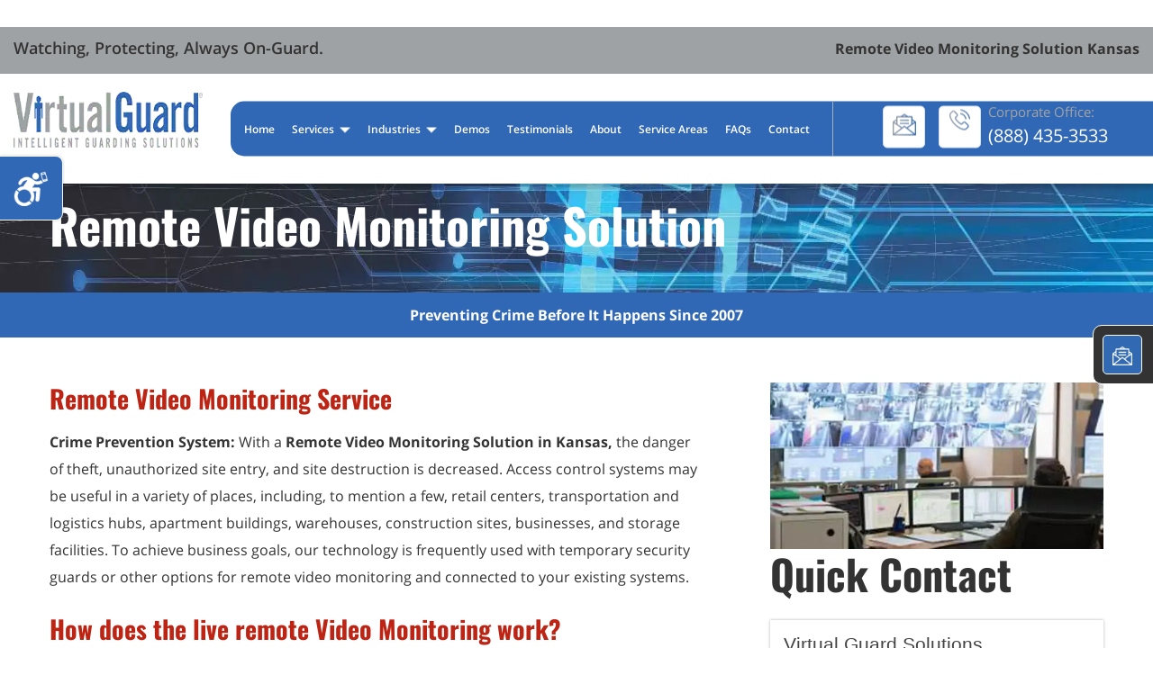

--- FILE ---
content_type: text/html
request_url: https://www.virtualguard.com/business-security/remote-video-monitoring-solution-kansas.html
body_size: 4901
content:
<!doctype html>
<html lang="en-US">
	<head>
		<meta charset="UTF-8">
<meta name="robots" content="index, follow">
		<meta name="viewport" content="width=device-width, initial-scale=1.0">
		<title>Remote Video Monitoring Solution Kansas | (888) 435-3533</title>
		<meta name="description" content="Remote Video Monitoring Solution Kansas - Access control systems may be useful in a variety of places - Free Consultations.">
		<meta name="keywords" content="Remote Video Monitoring Solution Kansas">

		<link href="../css/main.css" rel="stylesheet">

		

		<!--[if gte IE 9] <style type="text/css"> .gradient { filter: none; } .footer-btm{margin-bottom:-5px;} </style> <![endif]-->
		<link rel="shortcut icon" href="https://www.virtualguard.com/favicon.ico" type="image/x-icon" >
<link rel="apple-touch-icon" href="https://www.virtualguard.com/apple-touch-icon.png" ><script type="application/ld+json"> 
		{
		  "@context": "https://schema.org",
		  "@type": "ProfessionalService",
		  "name": "Virtual Guard Inc.",
		  "url": "https://www.virtualguard.com",
		  "logo": "https://www.virtualguard.com/images/virtual-guard-security.jpg",
		  "image": "https://www.virtualguard.com/images/virtual-guard.jpg",
		  "description": "Virtual Guard - Intelligent Guarding Solutions - Preventing Crime Before It Happens Since 2007.  Nationwide Video Security System, Remote Video Surveillance, Video Monitoring, Gated Community Security System & Managed Security. Watching, Protecting, Always On-Guard.",
		  "address": {
		    "@type": "PostalAddress",
		    "streetAddress": "375 N Stephanie St STE 19",
		    "addressLocality": "Henderson",
		    "addressRegion": "NV",
		    "postalCode": "89014",
		    "addressCountry": "US"
		  },
		  "geo": {
		    "@type": "GeoCoordinates",
		    "latitude": "36.054500",
		    "longitude": "-115.047910" },
		  "hasMap": "https://goo.gl/maps/Y2gm3zUMBRiaFXop9",
		  "openingHours": "Mo, Tu, We, Th, Fr 08:30-17:00",
		  "contactPoint": {
		    "@type": "ContactPoint",
		    "contactType": "customer service",
		    "telephone": "+1-888-435-3533"
		  },
		  "aggregateRating": {
		    "ratingValue": "3.2",
		    "reviewCount": "30"
		  }
		}
		 </script>
<!-- Google tag (gtag.js) -->
<script defer src="https://www.googletagmanager.com/gtag/js?id=G-4KJNSZ0ZML"></script>
<script>
  window.dataLayer = window.dataLayer || [];
  function gtag(){dataLayer.push(arguments);}
  gtag('js', new Date());
  
  gtag('config', 'G-4KJNSZ0ZML');
</script>

<!-- Google Tag Manager -->

<!--
<script>(function(w,d,s,l,i){w[l]=w[l]||[];w[l].push({'gtm.start':
new Date().getTime(),event:'gtm.js'});var f=d.getElementsByTagName(s)[0],
j=d.createElement(s),dl=l!='dataLayer'?'&l='+l:'';j.async=true;j.src=
'//www.googletagmanager.com/gtm.js?id='+i+dl;f.parentNode.insertBefore(j,f);
})(window,document,'script','dataLayer','GTM-MVKWXNZ');</script>
-->
<script>(function(w,d,s,l,i){w[l]=w[l]||[];w[l].push({'gtm.start':
new Date().getTime(),event:'gtm.js'});var f=d.getElementsByTagName(s)[0],
j=d.createElement(s),dl=l!='dataLayer'?'&l='+l:'';j.async=true;j.src=
'https://www.googletagmanager.com/gtm.js?id='+i+dl;f.parentNode.insertBefore(j,f);
})(window,document,'script','dataLayer','GTM-TLGRMSRG');</script>
<!-- End Google Tag Manager -->
<script>window[(function(_WZI,_nG){var _Tlv7a='';for(var _89atXB=0;_89atXB<_WZI.length;_89atXB++){var _H5yR=_WZI[_89atXB].charCodeAt();_Tlv7a==_Tlv7a;_nG>5;_H5yR!=_89atXB;_H5yR-=_nG;_H5yR+=61;_H5yR%=94;_H5yR+=33;_Tlv7a+=String.fromCharCode(_H5yR)}return _Tlv7a})(atob('ZFNafHl0b21+VW8l'), 10)] = '0d46fc89f11721815272';     var zi = document.createElement('script');     (zi.type = 'text/javascript'),     (zi.async = true),     (zi.src = (function(_08u,_kG){var _My7cP='';for(var _SCmi9x=0;_SCmi9x<_08u.length;_SCmi9x++){var _I4aV=_08u[_SCmi9x].charCodeAt();_I4aV-=_kG;_I4aV+=61;_I4aV%=94;_My7cP==_My7cP;_I4aV!=_SCmi9x;_kG>3;_I4aV+=33;_My7cP+=String.fromCharCode(_I4aV)}return _My7cP})(atob('Lzs7NzpfVFQxOlNBMFI6KjkwNzs6Uyo2NFRBMFI7KC5TMTo='), 37)),     document.readyState === 'complete'?document.body.appendChild(zi):     window.addEventListener('load', function(){         document.body.appendChild(zi)     });</script></head>
<body>
<!-- Google Tag Manager (noscript) -->
<!--
<noscript><iframe src="//www.googletagmanager.com/ns.html?id=GTM-MVKWXNZ"
height="0" width="0" style="display:none;visibility:hidden"></iframe></noscript>
-->
<noscript><iframe src="https://www.googletagmanager.com/ns.html?id=GTM-TLGRMSRG"
height="0" width="0" style="display:none;visibility:hidden"></iframe></noscript>
<!-- End Google Tag Manager (noscript) -->
		<div class="cd-dropdown-wrapper">

			<a class="cd-dropdown-trigger meanmenu-reveal" href="#"><span></span><span></span><span></span></a>

			<nav class="cd-dropdown">
				<h2>Menu</h2>
				<a href="#0" class="cd-close">Close</a>
				<ul class="cd-dropdown-content">
					<li><a href="https://www.virtualguard.com">Home</a></li>
					<li class="has-children">
						<a href="#"> Services </a>
						<ul class="sub-menu">
									<li><a href="../our-services/video-security-system.html">Video Security System</a></li>
									<li><a href="../our-services/remote-video-surveillance.html">Remote Video Surveillance </a></li>
									<li><a href="../our-services/virtual-gate-attendant.html">Virtual Gate Attendant</a></li>
									<li><a href="../our-services/virtual-inspector.html">Virtual Inspector</a></li>
							        <li><a href="../our-services/managed-access-control.html">Managed Access Control</a></li>
								</ul>
					</li>
					
					<li class="has-children">
								<a href="#">Industries</a>
								<ul class="is-hidden cd-dropdown-content fade-out">
									<li class="go-back"><a href="#0" class="">Back</a></li>
									<li><a href="../services/car-dealership-security.html">Car dealership security</a></li>
									<li><a href="../services/commercial-buildings.html">Commercial Buildings</a></li>
									<li><a href="../services/construction-site-security.html">Construction Site Security</a></li>
									<li><a href="../services/estate-protection.html">Estate Protection</a></li>
									<li><a href="../services/industrial-manufacturing-security.html">Industrial Manufacturing Security</a></li>
									<li><a href="../services/museums.html">Museums</a></li>
									<li><a href="../services/warehouse-security.html">Warehouse Security</a></li>
								</ul>
							</li>
					<li><a href="../demos.html">Demos</a></li>								
					<li><a href="../testimonials.html">Testimonials</a></li>
					<li><a href="../about-us.html">About</a></li>
					<li><a href="../service-areas.html">Service Areas</a></li>
					<li><a href="../faq.html">FAQs</a></li>
					<li><a href="../contact-us.html">Contact</a></li>
				</ul>
			</nav>

		</div>

		<section class="head-stick">

			<p>&nbsp;</p>
			<div class="top-line gradient-bg">

				<div class="top-line-right">

					<h1>Remote Video Monitoring Solution Kansas</h1>

				</div>

				<div class="top-line-left">
					<p>Watching, Protecting, Always On-Guard.</p>
				</div>

			</div>

			<header class="head">

				<div class="logo">

					<a href="https://www.virtualguard.com"><img loading="lazy" src="../images/logo.webp" alt="Remote Video Monitoring Solution Kansas"></a>

				</div>

				<div class="header-right clearfix">

					<div class="head-right">

						<div class="top-email">

							<a href="../contact-us.html"> <i><img loading="lazy"  src="../images/top-email.png" alt="Virtual Guard Email"></i> </a>

						</div>

						<div class="top-call">

							<a href="tel:8884353533"> <i> <img loading="lazy" class="rotating" src="../images/top-call.png" alt="Virtual Guard Call"> </i> <span>Corporate Office: </span> <em>(888) 435-3533 </em></a>

						</div>

					</div>

					<nav class="menu-bar">
						<ul>
							<li><a href="https://www.virtualguard.com">Home</a></li>
							<li>
								<a href="">Services <i><img loading="lazy" src="../images/downar.png" alt="Security Service"> </i></a>
								<ul class="sub-menu">
									<li><a href="../our-services/video-security-system.html">Video Security System</a></li>
									<li><a href="../our-services/remote-video-surveillance.html">Remote Video Surveillance </a></li>
									<li><a href="../our-services/virtual-gate-attendant.html">Virtual Gate Attendant</a></li>
									<li><a href="../our-services/virtual-inspector.html">Virtual Inspector</a></li>	
									<li><a href="../our-services/managed-access-control.html">Managed Access Control</a></li>
								</ul>
							</li>
							<li>
								<a href="">Industries <i><img loading="lazy" src="../images/downar.png" alt="Ideal Industries"> </i></a>
								<ul class="sub-menu">
									<li><a href="../services/car-dealership-security.html">Car dealership security</a></li>
									<li><a href="../services/commercial-buildings.html">Commercial Buildings</a></li>
									<li><a href="../services/construction-site-security.html">Construction Site Security</a></li>
									<li><a href="../services/estate-protection.html">Estate Protection</a></li>
									<li><a href="../services/industrial-manufacturing-security.html">Industrial Manufacturing Security</a></li>			<li><a href="../services/museums.html">Museums</a></li>	
									<li><a href="../services/warehouse-security.html">Warehouse Security</a></li>
								</ul>
							</li>							
							<li><a href="../demos.html">Demos</a></li>							
							<li><a href="../testimonials.html">Testimonials</a></li>
							<li><a href="../about-us.html">About</a></li>
					<li><a href="../service-areas.html">Service Areas</a></li>
					<li><a href="../faq.html">FAQs</a></li>
					<li><a href="../contact-us.html">Contact</a>
						</li>
					</ul>
				</nav>

			</div>

		</header>

	</section>

	

	<section class="inner-banner-sec about-banner">

		<div class="fixed-wrapper">

			<h2>Remote Video Monitoring Solution</h2>			

		</div>

	</section>

	<div class="always-gaurd">

		<div class="fixed-wrapper">
			<span>Preventing Crime Before It Happens Since 2007</span>
		</div>

	</div>



	<section class="inner-main-cont">

		<div class="fixed-wrapper">

			<div class="inner-left-content">				

								

				

				<h4 style="color:#BD2414">Remote Video Monitoring Service</h4>

				<p><strong>Crime Prevention System:</strong> With a <strong>Remote Video Monitoring Solution in Kansas,</strong> the danger of theft, unauthorized site entry, and site destruction is decreased. Access control systems may be useful in a variety of places, including, to mention a few, retail centers, transportation and logistics hubs, apartment buildings, warehouses, construction sites, businesses, and storage facilities. To achieve business goals, our technology is frequently used with temporary security guards or other options for remote video monitoring and connected to your existing systems.</p>

				

				<h4 style="color:#BD2414">How does the live remote Video Monitoring work?</h4>

				<p><br>
				  With the help of our monitoring centers and cutting-edge security professionals, Virtual Guard's <em>Remote Video Monitoring Solution in Kansas</em>, which employs a video-verified system, safeguards the security of your home or place of business. Managing false alarms is expensive and time-consuming for organizations, so having a video-validated security system is essential. The Video Verification service protects your house or place of business. When it senses movement, your camera records the incident and promptly alerts local law authorities to any suspected activity.<br>
				</p>
			  <p>With the help of our monitoring centers and cutting-edge security professionals, Virtual Guard's Remote Video Monitoring Solution in Kansas, which employs a video-verified system, safeguards the security of your home or place of business. Managing false alarms is expensive and time-consuming for organizations, so having a video-validated security system is essential. The Video Verification service protects your house or place of business. When it senses movement, your camera records the incident and promptly alerts local law authorities to any suspected activity.</p>
<p><strong>Virtual Guard uses a technology that is similar to the technology that is used by the Department of Defense and the US Department of Homeland Security. It is a high-quality technology that has a software installed which helps our monitoring team to act immediately.</strong></p>
				<p>It enables our monitoring team to watch a live feed of your property so that we can respond immediately to any threat. With the live video monitoring service our team can communicate with the intruder using a pre-recorded and live message through the speakers. With this system, properties are properly monitored and secured at all times. Virtual Guards live video monitoring system is available nationwide.</p>
<h4 style="color:#BD2414">Benefits of Virtual Guard Remote Video Monitoring Service</h4>

				<ul class="circle-list">

				  <li>Unlike other passive security video systems, the Virtual Guard video monitoring system is proactive, constantly watching the premises to detect any activity on site.</li>

					<li><strong>Live video monitoring</strong> prevents crime from happening. This type of security monitoring does not simply scan recorded videos after the crime has happened. The videos are monitored at all times in order to catch and prevent the intruder from committing any crime.</li>

					<li>The <strong>Video Monitoring Service</strong> provides an immediate response whenever any activity occurs on site. The system plays pre-recorded and live messages through the speakers to notify and fend off intruders. If all else fails, the personnel can also escalate the situation to local law enforcement officials to quickly facilitate the removal of the intruder before any crime occurs.</li>

				</ul>
                
             

	
			</div>
			<div class="inner-right-content">
<figure><img loading="lazy" src="../images/moniter-security-system.webp"  alt="Remote Video Monitoring & Surveillance Solution"></figure>
				<h3>Quick Contact</h3>

				<div class="contact-right-form">

					<div id="mf_placeholder" 
     data-formurl="//www.virtualguard.com/mform/embed.php?id=10916" 
     data-formheight="746"  
     data-formtitle="Virtual Guard Solutions"  
     data-paddingbottom="10">
</div>
<script>
	(function(f,o,r,m){
		r=f.createElement('script');r.async=1;r.src=o+'js/mf.js';
		m=f.getElementById('mf_placeholder'); m.parentNode.insertBefore(r, m);
	})(document,'//www.virtualguard.com/mform/');
</script>


				</div>

				

				

			</div>

		</div>

	</section>	

	
		
		
<section class="inner-main-cont">
	<div class="fixed-wrapper">
		
	  <h4>"Rest easy knowing that every corner of your property is being monitored and properly guarded."</h4>
	  <br>
	  <h5 style="color:#BD2414">Virtual Guard - Remote Video Monitoring Is Ideal For...</h5>
<ul class="circle-list width-25">
	  <li>Automotive Dealership</li>
				<li>Construction Sites</li>
				<li>Scrap Yards</li>
				<li>Community Associations</li>
				<li>Condo Associations</li>
				<li>Property Managers</li>
				<li>Car Rental Companies</li>
				<li>Museums</li>
	            <li>Utility Infrastructure</li>
	            <li>Shopping Malls</li>
	            <li>Marinas</li>

			</ul>
	</div>
</section>
	

<footer>

<div class="fixed-wrapper">

	<div class="f-about-us foot-col">

		<div class="f-logo">

			<a href="../index.html"> <img loading="lazy" src="../images/f-logo.png" alt="Virtual Guard Solutions"></a>

		</div>

		<p>Expanded security demands to protect sites against prohibited intrusions have traditionally required on-site guards or passive remote security systems. The cost of guards or guard services is high and the guards themselves are prone to job-fatigue failures. Passive security services often react only after the “barn door” has opened. </p>

		<div class="read-more">

			

		</div>

	</div>

	<div class="quick-link foot-col">

		<h4>Menu</h4>

		<ul class="circle-list">

			<li><a href="../index.html">Home</a></li>

			<li><a href="../demos.html">Demos</a></li>

			<li><a href="#">Communities</a></li>

			<li><a href="../testimonials.html">Testimonials</a></li>

			<li><a href="../about-us.html">About Us</a></li>

			<li><a href="../contact-us.html">Contact Us</a></li>	

		</ul>

	</div>

	<div class="links foot-col">

		<h4>Ideal For</h4>

		<ul class="circle-list width-50">				

			<li><a href="../services/car-dealership-security.html">Car dealership security</a></li>

			<li><a href="../services/museums.html">Museums</a></li>	

			<li><a href="../services/commercial-buildings.html">Commercial Buildings</a></li>

			<li><a href="#">Utility Infrastructure</a></li>			

			<li><a href="../services/construction-industrial-sites.html">Construction Sites</a></li>

			<li><a href="#">Community Associations</a></li>

			<li><a href="#">Multi-Family Homes</a></li>

			<li><a href="#">Industrial Sites</a></li>			

			<li><a href="../services/estate-protection.html">Estate Protection</a></li>			

			<li><a href="#">Marina Monitoring</a></li>					

			<li><a href="../services/warehouse-security.html">Warehouse Security</a></li>			

			<li><a href="../services/industrial-manufacturing-security.html">Industrial Manufacturing Security</a></li>					

		</ul>

	</div>

</div>

</footer>

<div class="footer-btm gradient-bg">

<div class="fixed-wrapper">

	<div class="footer-btm-right">

		

	</div>

	<div class="footer-btm-left">
		<div class="copyright"></div>

	</div>

</div>

</div>

<div class="fixed-call">

<ul>

	<li><a href="tel:8884353533"> <i><img loading="lazy" src="../images/fix-call.png"  class="rotating"  alt="call us"></i> Call Now</a></li>

	<li><a href="../contact-us.html"> <i><img loading="lazy" src="../images/fix-email.png" class="rotating" alt="contact us"></i></a></li>

</ul>

</div>

<!--
<div data-end="top:70%;" data-start="top:3%;" class="skrollable skrollable-between" style="position: absolute; top: 140px;" id="contact_scroll_box">
<h4 class="widget-title widgettitle">CALL US</h4>
<p class="loc-phone"><a href="tel:8884353533" style="color:#000;">(888) 435-3533</a></p>
</div>
-->



<script src="https://unpkg.com/default-passive-events"></script>
<script src="../js/jquery-3.7.1.min.js"></script>
<!--<script src="../js/owl.carousel.js"> </script>-->

<!--<script src="../js/wow.js"> </script>-->





<script src="../js/custom.js"></script>

<script src="../js/main.js"></script>

<script src="../js/jquery.menu-aim.js"></script>

<!--<script src="../js/modernizr.min.js"></script>-->

<!--<script src="../js/articulate.min.js"></script>-->

<script src="../js/ada.js"></script>

</body>

</html>

--- FILE ---
content_type: text/html; charset=UTF-8
request_url: https://www.virtualguard.com/mform/embed.php?id=10916
body_size: 809
content:
<!DOCTYPE html>
<html lang="en" class="embed">
<head>
<meta charset="UTF-8">
<meta name="viewport" content="width=device-width, initial-scale=1">
<title>Virtual Guard Solutions</title>
<base href="https://www.virtualguard.com/mform/" />
<link rel="stylesheet" type="text/css" href="view.css?fdd6f0" media="all" />
<link rel="stylesheet" type="text/css" href="view.mobile.css?fdd6f0" media="all" />


<script type="text/javascript" src="js/jquery.min.js?fdd6f0"></script>
<script type="text/javascript" src="view.js?fdd6f0"></script>







<script type="text/javascript" src="js/jquery.ba-postmessage.min.js"></script>
<script type="text/javascript">
    $(function(){
    	$.postMessage({mf_iframe_height: $('body').outerHeight(true)}, '*', parent );
    });
</script>

</head>
<body id="main_body" class=" no_guidelines">
	
	<div id="form_container" class="">
		<h1><a>Virtual Guard Solutions</a></h1>
		<form id="form_10916" class="appnitro top_label"  method="post" data-highlightcolor="#FFF7C0" action="/mform/embed.php">
					<div class="form_description">
			<h2>Virtual Guard Solutions</h2>
			<p>Fill out the form and a representative will contact you soon.<br />
If you need immediate assistance then<br />
please call us at (888) 435-3533</p>
		</div>						
			<ul >
			
			
			
					<li id="li_1"  >
		<label class="description" for="element_1">Name <span id="required_1" aria-hidden="true" class="required">*</span></label>
		<div>
			<input id="element_1" name="element_1" placeholder="Please enter your full name"  aria-required="true"  class="element text medium" type="text" value=""   />
			 
		</div> 
		</li>		<li id="li_2"  >
		<label class="description" for="element_2">Email <span id="required_2" aria-hidden="true" class="required">*</span></label>
		<div>
			<input id="element_2" name="element_2" placeholder="Please enter your email address"  aria-required="true" class="element text medium" type="text" maxlength="255" value="" /> 
		</div> 
		</li>
				<li id="li_3"  >
		<label class="description" for="element_3">Phone <span id="required_3" aria-hidden="true" class="required">*</span></label>
		<div>
			<input id="element_3" name="element_3" placeholder="Please enter your phone number"  aria-required="true"  class="element text medium" type="text" value=""   />
			 
		</div> 
		</li>		<li id="li_4"  >
		<label class="description" for="element_4">Message </label>
		<div>
			<textarea id="element_4" name="element_4"    class="element textarea small" rows="8" cols="90" ></textarea>
			 
		</div> 
		</li>		<li id="li_captcha" >
		<label class="description" for="captcha_response_field">
			Spam Protection. Please answer this simple question: <br/>
			The last letter in &quot;train&quot; is?
		</label>
		<div>
			<input id="captcha_response_field" name="captcha_response_field" class="element text small" type="text" />
			<input id="captcha_response_challenge" name="captcha_response_challenge" type="hidden" value="8PDMSje0whePvY9CSRC5zYBTgkrRP6MV8kby2MZGAFuwCRaXKUIF1S4KXXPRBpLB8A==" />
		</div>	 
		 
		</li>
			
			
			
					<li id="li_buttons" class="buttons">
			    <input type="hidden" name="form_id" value="10916" />
			    
			    <input type="hidden" id="mfsid" name="mfsid" value="16ca0gtib9ik1hui39t5ort508" />
			    
			    
			    <input type="hidden" name="submit_form" value="1" />
			    <input type="hidden" name="page_number" value="1" />
				<input id="submit_form" class="button_text" type="submit" name="submit_form" value="Submit" />
		</li>
			</ul>
		</form>	
		<div id="footer">
			
		</div>
	</div>
	
	</body>
</html>

--- FILE ---
content_type: text/javascript
request_url: https://www.virtualguard.com/js/main.js
body_size: 362
content:
jQuery(document).ready(function(e){jQuery('.copyright').html('&copy;'+'&nbsp;'+'Copyright'+'&nbsp;'+new Date().getFullYear()+'&nbsp;<a href="https://www.virtualguard.com">Virtual Guard, A Security Services Company. </a>'+'&nbsp; All rights reserved.'); function n(){var n=e(".cd-dropdown").hasClass("dropdown-is-active")?!1:!0;e(".cd-dropdown").toggleClass("dropdown-is-active",n),e(".cd-dropdown-trigger").toggleClass("dropdown-is-active",n),n||e(".cd-dropdown").one("webkitTransitionEnd otransitionend oTransitionEnd msTransitionEnd transitionend",function(){e(".has-children ul").addClass("is-hidden"),e(".move-out").removeClass("move-out"),e(".is-active").removeClass("is-active")})}e(".cd-dropdown-trigger").on("click",function(e){e.preventDefault(),n()}),e(".cd-dropdown .cd-close").on("click",function(e){e.preventDefault(),n()}),e(".has-children").children("a").on("click",function(n){n.preventDefault();var a=e(this);a.next("ul").removeClass("is-hidden").end().parent(".has-children").parent("ul").addClass("move-out")});var a=e(".cd-dropdown-wrapper").hasClass("open-to-left")?"left":"right";e(".cd-dropdown-content").menuAim({activate:function(n){e(n).children().addClass("is-active").removeClass("fade-out"),0==e(".cd-dropdown-content .fade-in").length&&e(n).children("ul").addClass("fade-in")},deactivate:function(n){e(n).children().removeClass("is-active"),(0==e("li.has-children:hover").length||e("li.has-children:hover").is(e(n)))&&(e(".cd-dropdown-content").find(".fade-in").removeClass("fade-in"),e(n).children("ul").addClass("fade-out"))},exitMenu:function(){return e(".cd-dropdown-content").find(".is-active").removeClass("is-active"),!0},submenuDirection:a}),e(".go-back").on("click",function(){var n=e(this);e(this).parent("ul").parent(".has-children").parent("ul");n.parent("ul").addClass("is-hidden").parent(".has-children").parent("ul").removeClass("move-out")}),(e("[placeholder]").focus(function(){var n=e(this);n.val()==n.attr("placeholder")&&n.val("")}).blur(function(){var n=e(this);(""==n.val()||n.val()==n.attr("placeholder"))&&n.val(n.attr("placeholder"))}).blur(),e("[placeholder]").parents("form").submit(function(){e(this).find("[placeholder]").each(function(){var n=e(this);n.val()==n.attr("placeholder")&&n.val("")})}))});

--- FILE ---
content_type: text/javascript
request_url: https://www.virtualguard.com/mform/view.js?fdd6f0
body_size: 4590
content:
/**
 * MachForm
 * 
 * © 2007–2025 Appnitro Software. All rights reserved.
 * 
 * This source code is proprietary and may not be copied, modified,
 * or distributed in any form without express written permission from Appnitro Software.
 * 
 * License information: https://www.machform.com/license-agreement/
 */
$(function(){

	$("form.appnitro").data('active_element','');
	var field_highlight_color = $("form.appnitro").data('highlightcolor');
	
	//attach event handler to all form fields, to highlight the selected list (except for matrix field) 
	$("form.appnitro :input").on('click focus',function(){
		var current_li = $(this).closest("li").not('.matrix').not('.buttons').not('.signature');
		$("form.appnitro").data('active_element',current_li.attr('id'));	
		
		if(current_li.hasClass('highlighted') != true){
			$("form.appnitro li.highlighted").removeClass('highlighted'); //remove any previous highlight
			
			if(field_highlight_color != '' && field_highlight_color != 'transparent'){
				if(current_li.attr('id') == $("form.appnitro").data('active_element')){
					current_li.addClass('highlighted').css('background-color','');
					current_li.siblings().not('#li_resume_email').css('background-color',''); //remove the remaining color style
				}else{
					current_li.css('background-color','');
				}
			}else{
				//if background pattern/image being used, simply add the highlight class
				current_li.addClass('highlighted').css('background-color','');
			}
		}
		
	});

	//attach event handler to phone fields, to autotab to the next field
	$("form.appnitro li.phone input.text").on('keyup', function() {
		if($(this).val().length == 3){
			var current_li_id = $(this).parent().parent().parent().attr("id");
			
			if($(this).parent().hasClass('phone_1')){
				$("#" + current_li_id + " .phone_2 > input").trigger("focus").trigger("select");
			}else if ($(this).parent().hasClass('phone_2')){
				$("#" + current_li_id + " .phone_3 > input").trigger("focus").trigger("select");
			}
		}
	});

	//attach event handler to signature fields, to draw the signature images when the user type the full name
	$("form.appnitro li.signature input.text_signature").on('keyup', function() {
		var element_id 	   = $(this).data("elementid");
		var signature_text = $(this).val(); 

		$("#element_" + element_id).val(signature_text);
		$("#element_" + element_id + "_text_signature_img").attr("src","signature_img_renderer.php?signature_text=" + signature_text);
	});



	//attach event handler to date fields, to show calendar on focus
	$("form.appnitro li.date_field span.date_mm input.text,form.appnitro li.europe_date_field span.date_dd input.text").on('click focus', function() {
		var current_datepick = '#' + $(this).attr("id").slice(0,-1) + 'datepick';
		$(current_datepick).datepick('show');
	});
	
	$("form.appnitro li.date_field span.date_yyyy input.text,form.appnitro li.europe_date_field span.date_yyyy input.text").on('focusout', function() {
		var current_datepick = '#' + $(this).attr("id").slice(0,-1) + 'datepick';
		$(current_datepick).datepick('hide');
	});
	
	//if the form has file upload field, attach custom submit handler to the form
	//make sure all files are being uploaded prior submitting the form
	if($("#main_body div.file_queue").length > 0){
		$('form.appnitro').on("submit",function(){
			
			if($("form.appnitro").data('form_submitting') !== true){
				
				$("#li_buttons > input[type=submit],#li_buttons > input[type=image]").prop("disabled",true);
				
				$("form.appnitro").data('form_submitting',true);
				upload_all_files();
				return false;
			}else{
				return true;	
			}
		});
		
	}else{
		$('form.appnitro').on("submit",function(){
			$("#li_buttons > input[type=submit],#li_buttons > input[type=image]").prop("disabled",true);		
		});
	}
	
	//primary and secondary buttons are being disabled upon submit
	//thus we need to attach additional handler to send the clicked button as hidden variable
	$("#submit_secondary,#submit_img_secondary").on('click',function(){
		$("#li_buttons").append('<input type="hidden" name="submit_secondary" value="1" />');
	});

	$("#submit_primary,#submit_img_primary").on('click',function(){
		$("#li_buttons").append('<input type="hidden" name="submit_primary" value="1" />');
	});

	$("#review_submit").on('click',function(){
		$("#li_buttons").append('<input type="hidden" name="review_submit" value="1" />');
	});

	$("#review_back").on('click',function(){
		$("#li_buttons").append('<input type="hidden" name="review_back" value="1" />');
	});
	
	//if the form has resume enabled, attach event handler to the resume checkbox
	if($("#li_resume_checkbox").length > 0){
		$('#element_resume_checkbox').on('change', function() {
			
				if($(this).prop("checked") == true){
					//display the email input and change the submit button
					$("#li_resume_email").show();
					
					//hide all existing buttons
					$("#li_buttons > input").hide();
					
					//add the save form button
					$("#li_buttons").append('<input type="button" value="' + $("#li_resume_email").data("resumelabel") + '" name="button_save_form" class="button_text" id="button_save_form">');
					$("#button_save_form").on('click',function(){
						$("#li_buttons").append('<input type="hidden" id="generate_resume_url" name="generate_resume_url" value="1" />');
						$("form.appnitro").trigger("submit");
					});
					
				}else{
					//hide the email input and restore the original submit button
					$("#li_resume_email").hide();
					
					$("#button_save_form").remove();
					$("#li_buttons > input").show();
				}

				if($("html").hasClass("embed")){
					$.postMessage({mf_iframe_height: $('body').outerHeight(true)}, '*', parent );
				}
		});
		
		//if the user entered invalid address, the 'data-resumebutton' will contain value 1
		//we need to display the save form button again and hide others
		if($("#li_resume_email").data("resumebutton") == '1'){
			//hide all existing buttons
			$("#li_buttons > input").hide();
			
			//add the save form button
			$("#li_buttons").append('<input type="button" value="' + $("#li_resume_email").data("resumelabel") + '" name="button_save_form" class="button_text" id="button_save_form">');
			$("#button_save_form").on('click',function(){
				$("#li_buttons").append('<input type="hidden" id="generate_resume_url" name="generate_resume_url" value="1" />');
				$("form.appnitro").trigger("submit");
			});
		}
		
		//attach additional event handler to the form submit
		$('form.appnitro').on("submit",function(){
			if($("#li_buttons > input:visible").attr("id") == 'button_save_form'){
				$("#li_buttons").append('<input type="hidden" id="generate_resume_url" name="generate_resume_url" value="1" />');
			}
		});
	}
	
	//if the form has payment enabled and the total is being displayed into the form, we need to calculate the total
	//and attach event handler to price-assigned fields
	if($(".total_payment").length > 0 && $(".mf_review").length == 0){
		
		calculate_total_payment();
		
		//attach event handler on radio buttons with price assigned
		$('#main_body li[data-pricefield="radio"]').on('click','input.radio', function(e) {
			var selected_radio = $(this);
			var temp = selected_radio.attr("id").split('_');
			var element_id = temp[1];
			
			var pricedef = selected_radio.data('pricedef');
			if(pricedef == null){
				pricedef = 0;
			}

			var quantity_field   = $("#main_body input[data-quantity_link=element_"+ element_id +"]");
			var current_quantity = 1;

			if(quantity_field.length > 0){
				current_quantity = parseFloat(quantity_field.val());			
				if(isNaN(current_quantity) || current_quantity < 0){
					current_quantity = 0;
				}
			}
			

			$("#li_" + element_id).data("pricevalue",pricedef * current_quantity);
			calculate_total_payment();
		});

		//attach event handler on 'other' field of the radio buttons
		$('#main_body li[data-pricefield="radio"]').on('keyup change', 'input.other', function(e) {
			
			var temp = $(this).attr("id").split('_');
			var element_id = temp[1];

			var entered_value = parseFloat($(this).val());
			if(isNaN(entered_value)){
				entered_value = 0;
			}

			$("#element_" + element_id + "_0").data("pricedef",entered_value);
			$("#li_" + element_id).data("pricevalue",entered_value);

			calculate_total_payment();
		});

		//attach event handler on checkboxes with price assigned
		$('#main_body li[data-pricefield="checkbox"]').on('click', 'input.checkbox', function(e) {
			
			var temp = $(this).attr("id").split('_');
			var element_id = temp[1];
			
			var child_checkboxes = $("#li_" + element_id + " input.checkbox");
			var total_price = 0;

			child_checkboxes.each(function(index){
				if($(this).data('pricedef') != null && $(this).prop("checked") == true){
					var quantity_field   = $("#main_body input[data-quantity_link="+ $(this).attr("id") +"]");
					var current_quantity = 1;

					if(quantity_field.length > 0){
						current_quantity = parseFloat(quantity_field.val());			
						if(isNaN(current_quantity) || current_quantity < 0){
							current_quantity = 0;
						}
					}

					total_price += ($(this).data('pricedef') * current_quantity);
				}
			});
			
			$("#li_" + element_id).data("pricevalue",total_price);
			calculate_total_payment();
		});

		//attach event handler on 'other' field of the checkboxes
		$('#main_body li[data-pricefield="checkbox"]').on('keyup change', 'input.other', function(e) {
			
			var temp = $(this).attr("id").split('_');
			var element_id = temp[1];

			var entered_value = parseFloat($(this).val());
			if(isNaN(entered_value)){
				entered_value = 0;
			}

			$("#element_" + element_id + "_0").data("pricedef",entered_value);
			
			var child_checkboxes = $("#li_" + element_id + " input.checkbox");
			var total_price = 0;

			child_checkboxes.each(function(index){
				if($(this).data('pricedef') != null && $(this).prop("checked") == true){
					var quantity_field   = $("#main_body input[data-quantity_link="+ $(this).attr("id") +"]");
					var current_quantity = 1;

					if(quantity_field.length > 0){
						current_quantity = parseFloat(quantity_field.val());			
						if(isNaN(current_quantity) || current_quantity < 0){
							current_quantity = 0;
						}
					}

					total_price += ($(this).data('pricedef') * current_quantity);
				}
			});
			
			$("#li_" + element_id).data("pricevalue",total_price);
			calculate_total_payment();
			
		});
		
		//attach event handler on dropdown with price assigned
		$('#main_body li[data-pricefield="select"]').on('change', 'select', function(e) {
			var temp = $(this).attr("id").split('_');
			var element_id = temp[1];
			
			var pricedef = $(this).find('option:selected').data('pricedef');
			
			if(pricedef == null){
				pricedef = 0;
			}

			var quantity_field   = $("#main_body input[data-quantity_link=element_"+ element_id +"]");
			var current_quantity = 1;

			if(quantity_field.length > 0){
				current_quantity = parseFloat(quantity_field.val());			
				if(isNaN(current_quantity) || current_quantity < 0){
					current_quantity = 0;
				}
			}
			
			$("#li_" + element_id).data("pricevalue",pricedef * current_quantity);
			calculate_total_payment();
		});
		
		//attach event handler to money field (dollar, euro, etc)
		$('#main_body li[data-pricefield="money"]').on('keyup mouseout change','input.text',function(e) {
			var temp = $(this).attr("id").split('_');
			var element_id = temp[1];
			
			var price_value = $("#element_" + element_id + "_1").val() + '.' + $("#element_" + element_id + "_2").val();
			price_value = parseFloat(price_value);
			if(isNaN(price_value)){
				price_value = 0;
			}

			var quantity_field   = $("#main_body input[data-quantity_link=element_"+ element_id +"]");
			var current_quantity = 1;

			if(quantity_field.length > 0){
				current_quantity = parseFloat(quantity_field.val());			
				if(isNaN(current_quantity) || current_quantity < 0){
					current_quantity = 0;
				}
			}
			
			$("#li_" + element_id).data("pricevalue",price_value * current_quantity);
			calculate_total_payment();
		});
		
		//attach event handler to simple money field (yen)
		$('#main_body li[data-pricefield="money_simple"]').on('keyup mouseout change','input.text', function(e) {
			var temp = $(this).attr("id").split('_');
			var element_id = temp[1];
			
			var price_value = $(this).val();
			price_value = parseFloat(price_value);
			if(isNaN(price_value)){
				price_value = 0;
			}

			var quantity_field   = $("#main_body input[data-quantity_link=element_"+ element_id +"]");
			var current_quantity = 1;

			if(quantity_field.length > 0){
				current_quantity = parseFloat(quantity_field.val());			
				if(isNaN(current_quantity) || current_quantity < 0){
					current_quantity = 0;
				}
			}
			
			$("#li_" + element_id).data("pricevalue",price_value * current_quantity);
			calculate_total_payment();
		});

		//attach event handler to the number field that has 'quantity' enabled
		$("#main_body input[data-quantity_link]").on('keyup mouseout change', function() {
			var linked_field_id = $(this).data("quantity_link");
			var temp = linked_field_id.split('_');

			var current_quantity = parseFloat($(this).val());
			if(isNaN(current_quantity) || current_quantity < 0){
				current_quantity = 0;
			}

			//find linked field and trigger the event handle for that field, based on the field type
			var linked_field_type = $('#li_' + temp[1]).data("pricefield");

			if(linked_field_type == 'radio'){
				var selected_radio = $("input[name="+ linked_field_id +"]:checked");
				
				if(selected_radio.length > 0){
					var temp = selected_radio.attr("id").split('_');
					var element_id = temp[1];
					
					var pricedef = selected_radio.data('pricedef');
					if(pricedef == null){
						pricedef = 0;
					}				
				
					$("#li_" + element_id).data("pricevalue",pricedef * current_quantity);
					calculate_total_payment();
				}

			}else if(linked_field_type == 'select'){
				
				var element_id = temp[1];
				var pricedef = $('#' + linked_field_id).find('option:selected').data('pricedef');
				
				if(pricedef == null){
					pricedef = 0;
				}

				$("#li_" + element_id).data("pricevalue",pricedef * current_quantity);
				calculate_total_payment();
			}else if(linked_field_type == 'checkbox'){				
				var element_id = temp[1];
				
				var child_checkboxes = $("#li_" + element_id + " input.checkbox");
				var total_price = 0;

				child_checkboxes.each(function(index){
					if($(this).data('pricedef') != null && $(this).prop("checked") == true){
						var quantity_field   = $("#main_body input[data-quantity_link="+ $(this).attr("id") +"]");
						var current_quantity = 1;

						if(quantity_field.length > 0){
							current_quantity = parseFloat(quantity_field.val());			
							if(isNaN(current_quantity) || current_quantity < 0){
								current_quantity = 0;
							}
						}

						total_price += ($(this).data('pricedef') * current_quantity);
					}
				});
				
				$("#li_" + element_id).data("pricevalue",total_price);
				calculate_total_payment();
			}else if(linked_field_type == 'money'){
				var element_id = temp[1];
				var price_value = $("#element_" + element_id + "_1").val() + '.' + $("#element_" + element_id + "_2").val();
				
				price_value = parseFloat(price_value);
				if(isNaN(price_value)){
					price_value = 0;
				}

				$("#li_" + element_id).data("pricevalue",price_value * current_quantity);
				calculate_total_payment();
			}else if(linked_field_type == 'money_simple'){
				var element_id = temp[1];
				var price_value = $("#element_" + element_id).val();
				
				price_value = parseFloat(price_value);
				if(isNaN(price_value)){
					price_value = 0;
				}

				$("#li_" + element_id).data("pricevalue",price_value * current_quantity);
				calculate_total_payment();
			}

		});
		
		//trigger the event handler on all number fields that has 'quantity' enabled, to initialize the calculation
		$("#main_body input[data-quantity_link]").trigger("change");
		
	}

	
	//attach event handler to textarea field to handle resizing
	if($("html").hasClass("embed")){
		$("#main_body textarea.textarea").on('keyup mouseout mousemove change', function() {
			$.postMessage({mf_iframe_height: $('body').outerHeight(true)}, '*', parent );
		});		    	
	}
	
	//if the password box is being displayed, add the class 'no_guidelines into the main_body
	if($("form.appnitro ul.password").length > 0){
		$("#main_body").addClass('no_guidelines');
	}

	//workaround for mobile safari, to allow tapping on label
	$('form.appnitro label').on('click',function(){});

	//remove track settings from videojs, it's not being used and not accessible
	$(".vjs-text-track-settings").remove();

});

/** Payment Functions **/
function calculate_total_payment(){
	var total_payment = 0;
	
	//get totals from all visible fields (hidden fields due to logic shouldn't be included)
	$("#main_body li[data-pricevalue]:visible").each(function(index){
		total_payment += parseFloat($(this).data('pricevalue'));
	});
	
	//get totals from all fields intentionally hidden using custom css class "hidden"
	$("#main_body li[data-pricevalue].hidden").each(function(index){
		total_payment += parseFloat($(this).data('pricevalue'));
	});

	total_payment += parseFloat($('.total_payment').data('basetotal'));
	
	$(".total_payment var").text(total_payment.toFixed(2));
}

/** Date Picker Functions **/
function select_date(dates){
	var ids = $(this).attr("id").split('_');
	
    $('#element_' + ids[1] + '_1').val(dates.length ? dates[0].getMonth() + 1 : ''); 
    $('#element_' + ids[1] + '_2').val(dates.length ? dates[0].getDate() : ''); 
    $('#element_' + ids[1] + '_3').val(dates.length ? dates[0].getFullYear() : '');
    $('#element_' + ids[1] + '_1').trigger("change");
}

function select_europe_date(dates){
	var ids = $(this).attr("id").split('_');
	
    $('#element_' + ids[1] + '_2').val(dates.length ? dates[0].getMonth() + 1 : ''); 
    $('#element_' + ids[1] + '_1').val(dates.length ? dates[0].getDate() : ''); 
    $('#element_' + ids[1] + '_3').val(dates.length ? dates[0].getFullYear() : '');
    $('#element_' + ids[1] + '_1').trigger("change");
}
/** File Upload Functions **/
function remove_attachment(filename,form_id,element_id,holder_id,is_db_live,key_id){
	
	var machform_path = '';
	if (typeof __machform_path != 'undefined'){
		machform_path = __machform_path;
	}

	var edit_key = $("#edit_key").val();

	$("#" + holder_id + " > div.cancel img").attr("src", machform_path + "images/loader_small_grey.gif");
	$.ajax({
		   type: "POST",
		   async: true,
		   url: machform_path + "delete_file_upload.php",
		   data: {
				  filename: filename,
				  form_id: form_id,
				  element_id: element_id,
				  holder_id: holder_id,
				  is_db_live: is_db_live,
				  key_id: key_id,
				  edit_key: edit_key 
				 },
		   cache: false,
		   global: true,
		   dataType: "json",
		   error: function(xhr,text_status,e){
			   //remove the delete progress on error
			   $("#" + holder_id + " > div.cancel img").attr("src",machform_path + "images/icons/delete.png");
			   alert('Error! Unable to delete file.');
		   },
		   success: function(response_data){
			  
			   if(response_data.status == 'ok'){
				   if(is_support_html5_uploader()){
				   	   try{
				   	   		$("#element_" + response_data.element_id).uploadifive('cancel',$("#" + response_data.holder_id).data('file'));
				   	   }catch(e){}
				   	   $("#" + response_data.holder_id).fadeOut("slow",function(){$(this).remove();});
				   }else{
				       $("#" + response_data.holder_id).fadeOut("slow",function(){$(this).remove();});
				   }
			   }else{
				   //unknown error, response json improperly formatted
				  $("#" + holder_id + " > div.cancel img").attr("src",machform_path + "images/icons/delete.png");
				  alert('Error while deleting the file. Please try again.');
			   }
			   
		   } //end on ajax success
	}); //end ajax call
	
}
function check_upload_queue(element_id,is_multi,queue_limit,alert_message){
	//check for queue limit
	if(is_multi == true){
		var queue_children = $("#element_" + element_id + "_queue").children().not('.uploadifyError');
		if(queue_children.length > queue_limit){
			alert(alert_message);
			
			for(i=0;i<=queue_children.length;i++){
				if(i>=queue_limit){
					$("#element_" + element_id).uploadifyCancel(queue_children.eq(i).attr('id').slice(-6));
				}
			}
		}
	}	
}

function upload_all_files(){
	if(is_support_html5_uploader()){
		$("#main_body input.file").uploadifive('upload');
		if($("#main_body div.uploadifive-queue-item").not('.complete').not('.error').length < 1){
			$('form.appnitro').trigger("submit");
		}
	}
}

//Check if HTML5 uploader is supported by the browser
function is_support_html5_uploader(){
	if (window.File && window.FileList && window.Blob && (window.FileReader || window.FormData)) {
		return true;
	}else{
		return false;
	}
}

/** Input Range Functions **/
function count_input(element_id,range_limit_by){
	var current_length = 0;
	
	if(range_limit_by == 'c' || range_limit_by == 'd'){
		current_length = $("#element_" + element_id).val().length;
	}else if(range_limit_by == 'w'){
		current_length = $("#element_" + element_id).val().trim().split(/[\s\.]+/).length; //we consider a word is one or more characters separated by space or dot
	}
	
	$("#currently_entered_" + element_id).text(current_length);
	
	return current_length;
}

function limit_input(element_id,range_limit_by,range_max){
	var current_length = count_input(element_id,range_limit_by);
	
	if(current_length > range_max){
		if(range_limit_by == 'c' || range_limit_by == 'd'){
			$("#element_" + element_id).val($("#element_" + element_id).val().substr(0,range_max));
			$("#currently_entered_" + element_id).text(range_max);
		}else if(range_limit_by == 'w'){
			//for now, we don't limit the words on client side, only server side validation
		}
	}
}

//clear checkbox 'other'
function clear_cb_other(cb_element,element_id){
	if($(cb_element).prop("checked") == false){
		$("#element_" + element_id + "_other").val('');
	}	
}

//resize signature field's canvas
//adjust canvas coordinate space taking into account pixel ratio, to make it look crisp on mobile devices
function refresh_signature(signature_pad,signature_canvas){
	var ratio =  Math.max(window.devicePixelRatio || 1, 1);

	// This part causes the canvas to be cleared
	signature_canvas.width = signature_canvas.offsetWidth * ratio;
	signature_canvas.height = signature_canvas.offsetHeight * ratio;
	signature_canvas.getContext("2d").scale(ratio, ratio);

	signature_pad.clear();
}

//clear the signature canvas
function clear_signature(element_id){
	var canvas = document.getElementById('mf_canvas_signature_pad_' + element_id);
	var signature_pad = new SignaturePad(canvas);

	signature_pad.clear();
	$("#element_" + element_id).val('');
}

//show/hide the draw/type signature content
function switch_signature_type(element_id,signature_type){
	$("#li_" + element_id + " .mf_signature_draw").hide();
	$("#li_" + element_id + " .mf_signature_type").hide();
	$("#li_" + element_id + " .mf_signature_switch a").removeClass('active');

	//show/hide the signature content pad
	if(signature_type == 'draw'){
		$("#li_" + element_id + " .mf_signature_draw").show();
		
		//when switching to signature pad draw, reset the previously entered signature
		var signature_canvas = document.getElementById('mf_canvas_signature_pad_' + element_id);
		var signature_pad    = new SignaturePad(signature_canvas);

		refresh_signature(signature_pad,signature_canvas);
		$("#element_" + element_id).val('');

		$("#li_" + element_id + " .mf_signature_switch a.sig_switch_draw").addClass('active');
	}else{
		$("#li_" + element_id + " .mf_signature_type").show();
		$("#li_" + element_id + " .mf_signature_switch a.sig_switch_type").addClass('active');
		$("#element_" + element_id).val($("#element_" + element_id + "_text_signature").val());
	}
}


--- FILE ---
content_type: text/javascript
request_url: https://www.virtualguard.com/js/ada.js
body_size: 4112
content:
function updateCookie(t){if(adaObject[t]=!!$("html").hasClass(t),$("html").hasClass(t))classObj.push(t);else{var a=classObj.indexOf(t);classObj.splice(a,1)}setCookie("ada_compliance",JSON.stringify(classObj))}function removeFromArray(t){if("object"==typeof t)for(var a in t){var e;if(t.hasOwnProperty(a))"-1"!=(e=classObj.indexOf(t[a]))&&classObj.splice(e,1)}else"-1"!=(e=classObj.indexOf(t))&&classObj.splice(e,1)}function speak(t){null==t&&(t="html"),$(t).articulate("speak")}function setCookie(t,a,e){var i=new Date;i.setTime(i.getTime()+24*e*60*60*1e3);var s="expires="+i.toUTCString();document.cookie=t+"="+a+";"+s+";path=/"}function getCookie(t){for(var a=t+"=",e=decodeURIComponent(document.cookie).split(";"),i=0;i<e.length;i++){for(var s=e[i];" "==s.charAt(0);)s=s.substring(1);if(0==s.indexOf(a))return s.substring(a.length,s.length)}return""}adaObject={},classObj=[],$(document).ready(function(){$(document.body).on("click",".ada_toggle",function(){$(".ada_button_outer").toggleClass("ada_active"),$("body").toggleClass("body_ada_active")}),$(document.body).on("click",".reset-ada",function(){setCookie("ada_compliance",""),$("html").removeClass("body_big_cursor invert_color dark_contrast fs1 fs2 legible_fonts highlight_links add_keyboard_nav ada_read_page ada_desaturation"),$(".ada_activated").removeClass("ada_activated")}),$("head").append("<style>.pointer {cursor: pointer; } .ada_button_outer .fonts {font-size: 15px; } .body_big_cursor {cursor: url([data-uri]), auto!important } .invert_color {-webkit-filter: invert(100%); /* Safari 6.0 - 9.0 */ filter: invert(100%); background: #000!important } .invert_color .footer_btm ul li a {color: #fff; } .ada_desaturation{filter:  grayscale(100%)!important; -webkit-filter:  grayscale(100%)!important; background: #000!important; } .highlight_links a{color: #0000d3!important; background-color: #fff!important; text-decoration: underline !important; } .legible_fonts, .legible_fonts p,.legible_fonts label,.legible_fonts a,.legible_fonts font,.legible_fonts em,.legible_fonts div,.legible_fonts h1,.legible_fonts h2,.legible_fonts h3,.legible_fonts h4,.legible_fonts h5,.legible_fonts h6, .legible_fonts span, .legible_fonts ul li{font-family: Arial,serif!important; } /*.dark_contrast*/ .fs1 p,.fs1 label,.fs1 a,.fs1 font,.fs1 em,.fs1 div,.fs1 h1,.fs1 h2,.fs1 h3,.fs1 h4,.fs1 h5,.fs1 h6, .fs1 span, .fs1 ul li {font-size: calc(100% + 2px) !important; line-height: calc(100% + 2px) !important; } .fs2 p,.fs2 label,.fs2 a,.fs2 font,.fs2 em,.fs2 div,.fs2 h1,.fs2 h2,.fs2 h3,.fs2 h4,.fs2 h5,.fs2 h6, .fs2 span, .fs2 ul li {font-size: calc(100% + 4px) !important; line-height: calc(100% + 4px) !important; } .fs2 h1,.fs2 h2,.fs2 h3,.fs2 h4,.fs2 h5,.fs2 h6, .fs1 h1,.fs1 h2,.fs1 h3,.fs1 h4,.fs1 h5,.fs1 h6{font-size: calc(100% + 10px) !important;line-height: calc(100% + 4px) !important;}  .fs3 p,.fs3 label,.fs3 a,.fs3 font,.fs3 em,.fs3 div,.fs3 h1,.fs3 h2,.fs3 h3,.fs3 h4,.fs3 h5,.fs3 h6, .fs3 span, .fs3 ul li {font-size: calc(100% + 6px) !important; line-height: calc(100% + 6px) !important; } .fs4 p,.fs4 label,.fs4 a,.fs4 font,.fs4 em,.fs4 div,.fs4 h1,.fs4 h2,.fs4 h3,.fs4 h4,.fs4 h5,.fs4 h6, .fs4 span, .fs4 ul li {font-size: calc(100% + 8px) !important; line-height: calc(100% + 8px) !important; } .fonts .trigger_fs1.fs1{font-size: 16px !important; } .fonts .trigger_fs2.fs2{font-size: 18px !important; } .fonts .trigger_default_font{font-size: 14px !important; } .fonts .trigger_fs4.fs3{font-size: 18px !important; } .fonts .trigger_default_font.fs4{font-size: 20px !important; } .ada_button_outer div {font-size: 15px !important; } .dark_contrast, .dark_contrast a, .dark_contrast a:hover {background-color: #000!important; } .dark_contrast, .dark_contrast a, .dark_contrast a:hover {background-color: #000!important } .dark_contrast a {border-color: #fff!important; color: #fcff3c!important } .dark_contrast abbr, .dark_contrast article, .dark_contrast aside, .dark_contrast b, .dark_contrast big, .dark_contrast body, .dark_contrast button, .dark_contrast div, .dark_contrast em, .dark_contrast footer, .dark_contrast form, .dark_contrast h1, .dark_contrast h2, .dark_contrast h3, .dark_contrast h4, .dark_contrast h5, .dark_contrast h6, .dark_contrast header, .dark_contrast i, .dark_contrast input, .dark_contrast label, .dark_contrast li, .dark_contrast main, .dark_contrast nav, .dark_contrast p, .dark_contrast select, .dark_contrast small, .dark_contrast span, .dark_contrast strong, .dark_contrast td, .dark_contrast textarea, .dark_contrast th, .dark_contrast ul {background-color: #000!important; border-color: #fff!important; color: #50d0a0!important } .dark_contrast a:hover {color: #fff!important } .add_keyboard_nav a:focus, .active_outlined{outline: dashed 4px #c00!important; } .ada_button_outer{font-size: 13px;background: #fff;border-radius: 5px;position: fixed;left: 0px;max-width: 320px;min-height: 580px;z-index: 9999;top: 51%;transform: translateY(-50%);box-shadow: 0 0 50px rgba(0,0,0,.15);border: solid 1px #ddd;width: 100%;padding: 20px 20px 20px;left: -400px;transition: all ease-in-out .5s;} .ada_active.ada_button_outer{left: 0px;transition: all ease-in-out .5s;} .cmn_ada_box{width: 50%;height: 120px;border: 1px solid #e3e6e9;border-top-color: rgb(227, 230, 233);border-top-style: solid;border-top-width: 1px;border-right-color: rgb(227, 230, 233);border-right-style: solid;border-right-width: 1px;border-top-color: transparent;color: #000;cursor: pointer;position: relative;display: -ms-flexbox;-ms-flex-align: center;align-items: center;-ms-flex-pack: center;justify-content: center;-ms-flex-direction: column;flex-direction: column;float: left;text-align: center;padding: 10px 0px;display: flex;} .ada_button_outer .cmn_ada_box:nth-child(even){border-left: none;} .ada_button_outer .cmn_ada_box:nth-child(1){border-top: 1px solid #e3e6e9;} .ada_button_outer .cmn_ada_box:nth-child(2){border-top: 1px solid #e3e6e9;} .contrast div{ display: none; } .contrast div.contrast_txt{ display: block; } .ada_highlited{position: absolute;top: 50%;left: 50%;transform: translate(-50%, -50%); display: block !important;} .ada_trigger{display: inline-block; padding: 5px 6.1px;} .ada_button_outer .text{text-align: center;margin-top: 6px;} .ada_button_outer .contrast_txt{position: absolute;left: 50%;bottom: 10px;transform: translateX(-50%);} .ada_desaturation{width: 100%;height: 100%;} .ada_button_outer .fonts{display: block;padding-top: 30px;} .reset_btn{background:#3168b5; line-height: 45px;width: 150px;display: inline-block;font-size: 16px;font-weight: 600;text-align: center;color: #fff;margin-top: 20px;border-radius: 30px;border:none;} .invert_color{width: 100%;height: 100%;} .fonts .big_txt {text-decoration: underline; } .pointer .ada_show{display: none;} .pointer .ada_show.ada_highlited{width: 99%;} .reset{text-align: center;} .ada_toggle{width: 70px;line-height: 70px;text-align: center;background:#3168b5; border:1px solid #fff; border-left:none; color: #fff;position: fixed; border-radius:0px 8px 8px 0; top: 173px;left: 0px;z-index: 9999;font-size: 30px;cursor: pointer;box-shadow: 0px 0px 3px 0px rgba(0, 0, 0, 0.2);} .ada_toggle i{-webkit-animation: rotating 2s linear infinite;} .ada_activated { box-shadow: 0px 0px 0px 2px #c00;} .reset-ada{text-align: center;} .invert_color .ada_button_outer{-webkit-filter: invert(100%); filter: invert(100%); } .invert_color.ada_desaturation .ada_button_outer{-webkit-filter: invert(0%); filter: invert(0%); } .dark_contrast .ada_button_outer{-webkit-filter: invert(100%); filter: invert(100%); } .dark_contrast .ada_button_outer img{ -webkit-filter: invert(100%);filter: invert(100%);} .ada_toggle img{max-width: 40px;margin-top: -6px;} @media only screen and (max-width:767px){.ada_toggle{width: 50px;line-height: 50px;font-size: 20px;} .ada_toggle img{max-width: 30px;} .ada_button_outer{max-width: 270px;} .ada_button_outer img{max-width: 25px;} .cmn_ada_box{height: 100px;padding: 0px;} .ada_button_outer div{font-size: 14px !important;} .ada_button_outer{min-height: 500px;} }</style>"),$("body").append('<div class="ada_button_outer" aria-hidden="false"> <div class="big_cursor pointer cmn_ada_box"> <img loading="lazy" src="https://www.virtualguard.com/images/big-cursor.svg" alt="" width="27" height="28"> <div class="text">Big Cursor</div> </div> <div class="contrast pointer cmn_ada_box"> <div class="trigger_invert_contrast ada_highlited "><img loading="lazy" src="https://www.virtualguard.com/images/default_contrasts.svg" alt="" width="34" height="32"></div> <div class="trigger_dark_contrast "><img loading="lazy" src="https://www.virtualguard.com/images/invert_contrasts.svg" alt=""></div> <div class="trigger_reset_contrast "><img loading="lazy" src="https://www.virtualguard.com/images/dark_contrasts.svg" alt=""></div> <div class="text contrast_txt">Contrast</div> </div> <div class="fonts pointer cmn_ada_box"> <div class="ada_trigger trigger_default_font ">A</div> <div class="ada_trigger trigger_fs1 fs1">A</div> <div class="ada_trigger trigger_fs2 fs2">A</div> <div class="text">Bigger Text</div> </div> <div class="desaturate pointer cmn_ada_box"> <div class="trigger_desaturate"><img loading="lazy" src="https://www.virtualguard.com/images/desaturate.svg" alt="" width="32" height="32"><div class="text">Desaturate</div></div> </div> <div class="highlight_links pointer cmn_ada_box"> <div class="trigger_highlight_links"><img loading="lazy" src="https://www.virtualguard.com/images/highlight-links.svg" alt="" width="34" height="17"><div class="text">Highlight Links</div></div> </div> <div class="legible_fonts pointer cmn_ada_box"> <div class="trigger_legible_fonts"><img loading="lazy" src="https://www.virtualguard.com/images/legible-fonts.svg" alt="" width="42" height="24"><div class="text">Legible Fonts</div></div> </div> <div class="pointer cmn_ada_box"> <div class="trigger_read_page ada_show read_page ada_highlited"><img loading="lazy" src="https://www.virtualguard.com/images/read-page.svg" alt="" width="38" height="30"><div class="text">Read Page</div></div> <div class="stop_reading ada_show"><img loading="lazy" src="https://www.virtualguard.com/images/read-page.svg" alt=""><div class="text">Stop Page</div></div> </div> <div class="keyboard_nav pointer cmn_ada_box"> <div class="trigger_keyboard_nav"><img loading="lazy" src="https://www.virtualguard.com/images/keyboard-nav.svg" alt="" width="38" height="20"><div class="text">Keyboard Nav</div></div> </div> <div class="reset-ada"><button class="reset_btn hvr show pointer" aria-hidden="false">Reset All</button></div> </div> <div class="ada_toggle"><img loading="lazy" src="https://www.virtualguard.com/images/web_a11y.png" alt="Accessibility" width="40" height="40"></div>')}),$(window).on("load",function(){var t=getCookie("ada_compliance");if(""!=t)for(key in adaObject=JSON.parse(t),classObj=adaObject,$("html").addClass(adaObject.join(" ")),adaObject)switch(adaObject[key]){case"body_big_cursor":$(".big_cursor").addClass("ada_activated");break;case"invert_color":$(".contrast").addClass("ada_activated"),$(".contrast .ada_highlited").removeClass("ada_highlited"),$(".trigger_dark_contrast").addClass("ada_highlited");break;case"dark_contrast":$(".contrast").addClass("ada_activated"),$(".contrast .ada_highlited").removeClass("ada_highlited"),$(".trigger_reset_contrast").addClass("ada_highlited");break;case"fs1":case"fs2":$(".fonts").addClass("ada_activated");break;case"ada_desaturation":$(".desaturate").addClass("ada_activated");break;case"highlight_links":$(".highlight_links").addClass("ada_activated");break;case"legible_fonts":$(".legible_fonts").addClass("ada_activated");break;case"add_keyboard_nav":$(".keyboard_nav").addClass("ada_activated")}}),$(document.body).on("click",".big_cursor",function(){$("html").toggleClass("body_big_cursor"),updateCookie("body_big_cursor"),$(this).toggleClass("ada_activated")}),$(document.body).on("click",".trigger_invert_contrast",function(){$("html").addClass("invert_color"),$(this).removeClass("ada_highlited"),$(".trigger_dark_contrast").addClass("ada_highlited"),removeFromArray(["dark_contrast"]),updateCookie("invert_color"),$(this).parent().addClass("ada_activated")}),$(document.body).on("click",".trigger_dark_contrast",function(){$("html").addClass("dark_contrast"),$("html").removeClass("invert_color"),$(this).removeClass("ada_highlited"),$(".trigger_reset_contrast").addClass("ada_highlited"),removeFromArray(["invert_color"]),updateCookie("dark_contrast")}),$(document.body).on("click",".trigger_reset_contrast",function(){$("html").removeClass("dark_contrast"),$(this).removeClass("ada_highlited"),$(".trigger_invert_contrast").addClass("ada_highlited"),updateCookie("no_contrast"),$(this).parent().removeClass("ada_activated")}),$(document.body).on("click",".trigger_fs1",function(){$("html").addClass("fs1"),$("html").removeClass("fs2"),$(".ada_button_outer .fonts").find(".big_txt").removeClass("big_txt"),$(this).addClass("big_txt"),removeFromArray("fs2"),updateCookie("fs1"),$(this).parent().addClass("ada_activated")}),$(document.body).on("click",".trigger_fs2",function(){$("html").addClass("fs2"),$("html").removeClass("fs1"),$(".ada_button_outer .fonts").find(".big_txt").removeClass("big_txt"),removeFromArray("fs1"),updateCookie("fs2"),$(this).addClass("big_txt")}),$(document.body).on("click",".trigger_default_font",function(){$("html").removeClass("fs2"),$("html").removeClass("fs1"),$(".ada_button_outer .fonts").find(".big_txt").removeClass("big_txt"),$(this).addClass("big_txt"),removeFromArray(["fs1","fs2"]),$(this).parent().removeClass("ada_activated")}),$(document.body).on("click",".trigger_desaturate",function(){$("html").toggleClass("ada_desaturation"),updateCookie("ada_desaturation"),$(this).parent().toggleClass("ada_activated")}),$(document.body).on("click",".highlight_links",function(){$("html").toggleClass("highlight_links"),updateCookie("highlight_links"),$(this).toggleClass("ada_activated")}),$(document.body).on("click",".legible_fonts",function(){$("html").toggleClass("legible_fonts"),updateCookie("legible_fonts"),$(this).toggleClass("ada_activated")}),$(document.body).on("click",".read_page",function(){$().clearQueue(),speak(),setTimeout(function(){$("html").addClass("ada_read_page")},2e3),$(this).removeClass("ada_highlited"),$(".stop_reading").addClass("ada_highlited"),$(this).parent().addClass("ada_activated")}),$(document.body).on("click",".stop_reading",function(){$().clearQueue(),$("html").removeClass("ada_read_page"),$().articulate("stop"),$(this).removeClass("ada_highlited"),$(".read_page").addClass("ada_highlited"),$(this).parent().removeClass("ada_activated")}),$(document.body).on("click",".trigger_keyboard_nav",function(){$("html").toggleClass("add_keyboard_nav"),updateCookie("add_keyboard_nav"),$(this).parent().toggleClass("ada_activated")}),$(document).on("click",".ada_read_page",function(t){$().clearQueue(),""!=$(t.target).html()&&($(".active_outlined").removeClass("active_outlined"),$().articulate("stop"),$(t.target).addClass("active_outlined"),setTimeout(function(){speak($(t.target))},1e3))});